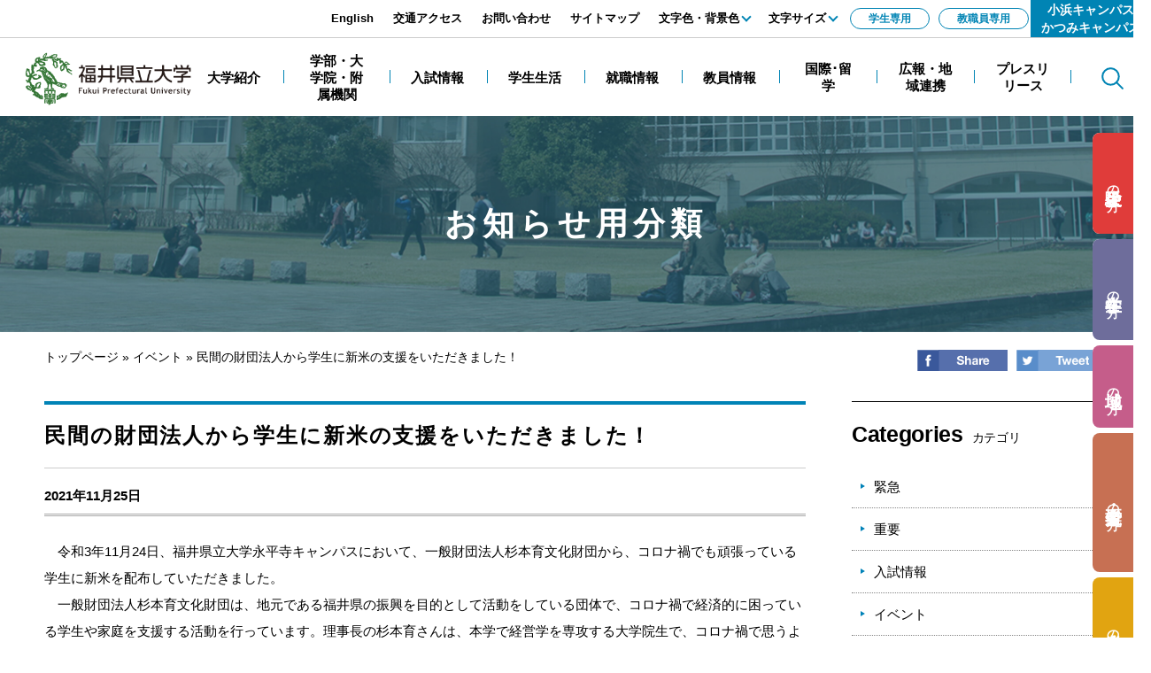

--- FILE ---
content_type: text/html
request_url: https://www.fpu.ac.jp/news_category/category/event/d154160.html
body_size: 21762
content:
<!DOCTYPE html>
<html lang="ja">
<head>
  <meta charset="utf-8">
  <meta http-equiv="X-UA-Compatible" content="IE=edge">
  <meta name="viewport" content="width=1500, maximum-scale=1">
  <meta name="format-detection" content="telephone=no">
  <meta name="keywords" content="民間の財団法人から学生に新米の支援をいただきました！">
  <meta name="description" content="">

  <meta property="og:title" content="民間の財団法人から学生に新米の支援をいただきました！">
  <meta property="og:type" content="website">
  <meta property="og:description" content="">
  <meta property="og:url" content="">
  <meta property="og:image" content="">
  <meta property="og:site_name" content="">
  <meta property="og:locale" content="ja_JP">

  <title>カテゴリ 民間の財団法人から学生に新米の支援をいただきました！｜ 福井県立大学</title>

  <link rel="shortcut icon" type="image/ico" href="/share/imgs/favicon.ico">
  <link rel="stylesheet" type="text/css" href="/share/style/reset.css">
  <link rel="stylesheet" type="text/css" href="/share/style/plugins.css">
  <link rel="stylesheet" type="text/css" href="/share/style/base.css">
  <link rel="stylesheet" type="text/css" href="/share/style/module.css">
  <link rel="stylesheet" type="text/css" href="/share/style/sp_base.css">
  <link rel="stylesheet" type="text/css" href="/share/style/sp_module.css">
  <link rel="stylesheet" type="text/css" href="/share/style/colorscheme_base.css">
  <link rel="stylesheet" type="text/css" href="/share/style/parts.css">
  <link rel="stylesheet" type="text/css" href="/share/style/sp_parts.css">
  <link rel="stylesheet" type="text/css" href="/share/style/colorscheme_parts.css">
  <link rel="stylesheet" type="text/css" href="/share/style/style.css">

  <!--[if lt IE 9]>
  <script src="/share/scripts/html5shiv.js"></script>
  <![endif]-->
  <script type="text/javascript" src="/share/scripts/jquery.js"></script>
  <script type="text/javascript" src="/share/scripts/plugins.js"></script>
  <script type="text/javascript" src="/share/scripts/common.js"></script>
</head>

<body>
<noscript>
  <p>このホームページではjavascriptを使用しています。JavaScriptが無効なため一部の機能が使用できません。<br>JavaScriptを有効にしていただけると利用することができます。</p>
</noscript>

<div id="container" class="detail" data-respond="start: 768px; end: 768px; interval: 1px;">

<!--================== Header start ==================-->
<header id="header">

  <!--====== Blockskip start ======-->
  <div id="blockskip">
    <p><a href="#content-main" tabindex="1">エンターキーで、ナビゲーションをスキップして本文へ移動します</a></p>
  </div>
  <!--====== //Blockskip end ======-->

  <!--====== Site Logo start ======-->
  <div id="logo">
    <h1><a href="/" tabindex="2"><img src="/share/imgs/header-logo.png" alt="福井県立大学"></a></h1>
  </div>
  <!--====== //Site Logo end ======-->

    <!--====== Site Menu start ======-->
  <div id="sitemenu">

    <!--==== Menu Button start ====-->
    <a id="menu-btn" href="#menu">
      <span class="menu-txt">メニュー</span>
      <span class="menu-icn menu-icn1"></span>
      <span class="menu-icn menu-icn2"></span>
      <span class="menu-icn menu-icn3"></span>
    </a>
    <!--==== //Menu Button end ====-->

    <!--==== Menu Content start ====-->
    <div id="menu">
      <div class="menu-inner">

        <!--== Search start ==-->
        <div id="menu-search" class="search-form-wrap">
           <button type="button" class="c-search__btn js-toggleButton" data-toggle-element="#menu-search" data-toggle-target="#menu-search .search-inner" tabindex="22">
 	     <span>Search</span>
           </button>



          <div class="inner">
            <div class="search-inner">

                  <form method="get" action="/search-result/index.html" class="search-form">
                    <input type="text" name="q" class="search-input" placeholder="キーワード検索" tabindex="23">
                    <button type="submit" class="search-btn" tabindex="24">Search</button>
                  </form>
            </div>
          </div>
        </div>
        <!--== //Search end ==-->

        <!--== Global Navi start ==-->
        <nav id="gnav">
          <div class="menu-list inner">
            <ul style="font-size:98%">
              <li><a href="/about/index.html" tabindex="15"><span>大学紹介</span></a></li>
              <li class="btn-wide"><a href="/faculty/index.html" tabindex="15"><span>学部・大学院・附属機関</span></a></li>
              <li><a href="/admission/d153636.html" tabindex="17"><span>入試情報</span></a></li>
              <li><a href="/campus_life/index.html" tabindex="18"><span>学生生活</span></a></li>
              <li><a href="/career/index.html" tabindex="19"><span>就職情報</span></a></li>
              <li><a href="/kanri/list-sections/index.html" tabindex="20"><span>教員情報</span></a></li>
              <li><a href="/kokusai/index.html" tabindex="21"><span>国際･留学</span></a></li>
              <li><a href="/publicity/index.html" tabindex="21"><span>広報・地域連携</span></a></li>
              <li><a href="/press-release/index.html" tabindex="21"><span>プレスリリース</span></a></li>
            </ul>
          </div>
        </nav>
        <!--== //Global Navi end ==-->

        <!--== User Navi start ==-->
        <nav id="usernav">
          <div class="u-hidePC"><a href="http://www.fpu.ac.jp/gakusei-limit/d154337.html" class="c-button" tabindex="30">学生専用</a></div>
 	  <div class="u-hidePC"><a href="https://portal-out.fpu.ac.jp/index_t.html" class="c-button" tabindex="31">教職員専用</a></div>
         <div class="link-list link-1">	


          <div class="link-list link-1">
            <ul class="clearfix">
              <li><a class="btn btn-primary" href="/kaiyo/index.html" tabindex="32">小浜キャンパス<br>かつみキャンパス</a></li>
            </ul>
          </div>

          <div class="link-list link-2 link-side">
            <ul class="clearfix">
              <li class="btn-1"><a class="btn icn-arw" href="/admission/d153636.html" tabindex="25"><span>受験生</span>の方</a></li>
              <li class="btn-2"><a class="btn icn-arw" href="/students/index.html" tabindex="26"><span>在学生</span>の方</a></li>
              <li class="btn-3"><a class="btn icn-arw" href="/community/index.html" tabindex="27"><span>地域</span>の方</a></li>
              <li class="btn-4"><a class="btn icn-arw" href="/industries/index.html" tabindex="28"><span>企業・研究者</span>の方</a></li>
              <li class="btn-5"><a class="btn icn-arw" href="/alumni/index.html" tabindex="29"><span>卒業生</span>の方</a></li>
            </ul>
          </div>

          <div class="link-list usernav">
            <ul class="clearfix">
              <li><a href="/en/index.html" tabindex="3">English</a></li>
              <li><a href="/access/index.html" tabindex="4">交通アクセス</a></li>
              <li><a href="/contact/d152520.html" tabindex="5">お問い合わせ</a></li>
              <li><a href="/sitemap.html" tabindex="6">サイトマップ</a></li>
              <li>
                <div id="inverse">
                  <div class="menu-acc">
                    <a href="#" tabindex="7">文字色・背景色</a>
                    <div class="menu-acc-cont">
                      <div class="cont-inner">
                        <ul>
                          <li id="inverse-btn-default"><a class="btn" href="#" tabindex="8">白</a></li>
                          <li id="inverse-btn-black"><a class="btn" href="#" tabindex="9">黒</a></li>
                        </ul>
                      </div>
                    </div>
                  </div>
                </div>
              </li>
              <li>
                  <div id="fontsize">
                    <div class="menu-acc">
                      <a href="#" tabindex="10">文字サイズ</a>
                      <div class="menu-acc-cont">
                        <div class="cont-inner">
                          <ul>
                            <li id="fontsize-normal" class="on"><a class="btn" href="#" tabindex="11">標準</a></li>
                            <li id="fontsize-enlarge"><a class="btn" href="#" tabindex="12">拡大</a></li>
                          </ul>
                        </div>
                      </div>
                    </div>
                  </div>
                </li>

              <li class="u-hideSP"><a href="/gakusei-limit/d154337.html" class="c-button" tabindex="13">学生専用</a></li>
              <li class="u-hideSP"><a href="https://portal-out.fpu.ac.jp/index_t.html" class="c-button" tabindex="14">教職員専用</a></li>
           </ul>
          </div>
        </nav>
        <!--== //User Navi end ==-->

      </div>
    </div>
    <!--==== //Menu Content end ====-->
  </div>
  <!--====== //Site Menu end ======-->

</header>
<!-- Global site tag (gtag.js) - Google Analytics -->
<script async src="https://www.googletagmanager.com/gtag/js?id=UA-121070016-1"></script>
<script>
  window.dataLayer = window.dataLayer || [];
  function gtag(){dataLayer.push(arguments);}
  gtag('js', new Date());

  gtag('config', 'UA-121070016-1');
</script>
<!--================== //Header end ==================-->


<!--================= Content start ==================-->
<div id="content">
<!--============== Content Top start ==============-->
<div id="content-top">
  <!--========== Mega Header  start ==========-->
  <div class="mega-header">
    <div class="inner clearfix">
      <h1><span class="txt-lg">お知らせ用分類</span></h1>
    </div>
  </div>
  <!--========== //Mega Header  end ==========-->

<div class="l-contentsTopWrap inner">
  <!--========== Breadcrumb start ==========-->
<div class="breadcrumb"><span><a href="/index.html">トップページ</a> » </span><span><a href="/news_category/category/event/index.html">イベント</a> » </span><span>民間の財団法人から学生に新米の支援をいただきました！</span></div>
<!--========== //Breadcrumb end ==========-->

  <!--========== Social start ==========-->
<div class="list-sns">
  <ul class="clearfix">
    <li><a href="https://www.facebook.com/sharer/sharer.php?u=http://www.fpu.ac.jp/news_category/category/event/d154160.html" target="_blank"><img src="/share/imgs/sns-fb.png" width="102" alt="Facebook"></a></li>
    <li><a href="http://twitter.com/share?url=http://www.fpu.ac.jp/news_category/category/event/d154160.html" target="_blank"><img src="/share/imgs/sns-tw.png" width="102" alt="Twitter"></a></li>
   </ul>
</div>
<!--========== //Social end ==========-->


</div>
<!--============== //Content Top end ==============-->


<!--============== Content Main start ==============-->
<div id="content-main">
  <div class="inner clearfix">

    <!--============ Main start ============-->
    <div id="main">

    <!--======== Search start ========-->

   <!--======== //Search end ========-->

      <!--======== Article Body start ========-->
      <div class="article-body section clearfix"><!--====== Article Head start ======-->
<div class="article-header">
<h1>民間の財団法人から学生に新米の支援をいただきました！</h1>

<div class="cat_date">2021年11月25日　</div>
</div>
<!--====== //Article Head end ======--><!--====== Article Content start ======-->

<div class="article-content"><!--==== Article Freeform start ====-->
<div class="article-freeform"><div>　令和3年11月24日、福井県立大学永平寺キャンパスにおいて、一般財団法人杉本育文化財団から、コロナ禍でも頑張っている学生に新米を配布していただきました。</div>

<div>　一般財団法人杉本育文化財団は、地元である福井県の振興を目的として活動をしている団体で、コロナ禍で経済的に困っている学生や家庭を支援する活動を行っています。理事長の杉本育さんは、本学で経営学を専攻する大学院生で、コロナ禍で思うようにアルバイトができない学生や県外出身学生を支援したいと、今回、福井県産の新米80人分を提供いただきました。</div>

<div>　当日は、支援の希望があった学生一人ひとりに対し、杉本さんから、励ましの言葉とともにお米を手渡していただきました。</div>

<p><img alt="photo01" height="333" src="./d154160_d/img/001.jpg" width="500" /></p>

<p><img alt="photo02" height="333" src="./d154160_d/img/002.jpg" width="500" /></p></div>
<!--==== //Article Freeform end ====--><!--==== Contact start ====-->

<div class="notes notes-contact bg-sub-light clearfix">
<h3 class="ttl ttl-style7"><span class="txt-lg txt-gothic">Contact</span> <span class="txt-sm">このページのお問い合わせ先</span></h3>

<dl>
  <dt class="txt-bold">教育・学生支援部 就職・生活支援課</dt>
  <dd>〒910-1195 福井県永平寺町松岡兼定島4-1-1　<br class="media-sp" />
    TEL : <span class="link-tel">0776-61-6000</span>　FAX : 0776-61-6012<br />
    E-mail : <a href="&#109;&#97;&#105;&#108;&#116;&#111;&#58;&#102;&#112;&#117;&#45;&#103;&#97;&#107;&#117;&#115;&#101;&#105;&#64;&#103;&#46;&#102;&#112;&#117;&#46;&#97;&#99;&#46;&#106;&#112;">&#102;&#112;&#117;&#45;&#103;&#97;&#107;&#117;&#115;&#101;&#105;&#64;&#103;&#46;&#102;&#112;&#117;&#46;&#97;&#99;&#46;&#106;&#112;</a></dd>
</dl>
</div>
<!--==== //Contact end ====--><br />
&nbsp;</div></div>
<!--======== //Article Body end ========-->

</div>
<!--============ //Main side ============-->


<!--============ Side start ============-->
<div id="side">

  <!--======== Section start ========-->
<div class="sidenav-section section">
  <div class="acc-sp">
    <div class="acc-head acc-active">
      <h3 class="ttl ttl-style6 acc-icn">
      <span class="txt-lg txt-gothic">Categories</span><span class="txt-sm txt-normal">カテゴリ</span>
      </h3>
    </div>
<div class="acc-cont">
  <div class="sidenav-list list list-arw list-line">
    <ul class="clearfix">
       <li><a href="/news_category/category/emergency/index.html">緊急</a></li>
       <li><a href="/news_category/category/important/index.html">重要</a></li>
       <li><a href="/news_category/category/entrance-examination/index.html">入試情報</a></li>
       <li><a href="/news_category/category/event/index.html">イベント</a></li>
       <li><a href="/news_category/category/news/index.html">ニュース</a></li>
       <li><a href="/news_category/category/academic-research/index.html">学術・研究情報</a></li>
       <li><a href="/news_category/category/academic-conference/index.html">本学関連学会・研究会情報</a></li>
       <li><a href="/news_category/category/university-liaison/index.html">学内業務連絡</a></li>
       <li><a href="/news_category/category/publicity/index.html">地域連携</a></li>
       <li><a href="/news_category/category/media/index.html">メディア掲載</a></li>
    </ul>
  </div>
</div>

    <div class="acc-head acc-active">
      <h3 class="ttl ttl-style6 acc-icn">
      <span class="txt-lg txt-gothic">Type</span><span class="txt-sm txt-normal">訪問者別</span>
      </h3>
    </div>
    <div class="acc-cont">
      <div class="sidenav-list list list-arw list-line">
        <ul class="clearfix"><li><a href="/visitor/prospective-students/index.html">受験生の方</a></li><li><a href="/visitor/comunity/index.html">地域の方</a></li><li><a href="/visitor/industries/index.html">企業・研究者の方</a></li><li><a href="/visitor/alumni/index.html">卒業生の方</a></li><li><a href="/visitor/students/index.html">在学生の方</a></li>        </ul>
      </div>
    </div>


    <div class="acc-head acc-active">
      <h3 class="ttl ttl-style6 acc-icn">
      <span class="txt-lg txt-gothic">Archives</span><span class="txt-sm txt-normal">年別</span>
      </h3>
    </div>
    <div class="acc-cont">
      <div class="sidenav-list list list-arw list-line">
        <ul class="clearfix"><li><a href="/news_category/seireki/2026/index.html">2026年</a></li><li><a href="/news_category/seireki/2025/index.html">2025年</a></li><li><a href="/news_category/seireki/2024/index.html">2024年</a></li><li><a href="/news_category/seireki/2023/index.html">2023年</a></li><li><a href="/news_category/seireki/2022/index.html">2022年</a></li><li><a href="/news_category/seireki/2021/index.html">2021年</a></li><li><a href="/news_category/seireki/2020/index.html">2020年</a></li><li><a href="/news_category/seireki/2019/index.html">2019年</a></li><li><a href="/news_category/seireki/2018/index.html">2018年</a></li><li><a href="/news_category/seireki/2017/index.html">2017年</a></li>        </ul>
      </div>
    </div>

  </div>
</div>
<!--======== //Section end ========-->
  
</div>
<!--============ //Side end ============-->


</div>
</div>
<!--============== //Content Main end ==============-->


</div>
<!--================= //Content end ==================-->


<!--================= Footer start ===================-->
<footer id="footer">

      <!--==== Footer Navi start ====-->
      <nav class="footer-nav link">
        <div class="block2">
<ul class="clearfix">
          <li id="link1"><a href="/docs/terms.html">このウェブサイトの利用について</a></li>
          <li><a href="/docs/privacy.html">個人情報保護方針</a></li>
        </ul></div>
      </nav>
      <!--==== //Footer Navi end ====-->
  <div class="inner clearfix">

    <!--======== Footer Top start ========-->
    <div id="footer-top">

      <!--==== Logo start ====-->
      <p class="footer-logo"><a href="/"><img src="/share/imgs/footer-logo.png" class="img-change-sp" alt="福井県立大学"></a></p>
      <!--==== //Logo end ====-->

      <!--==== Address start ====-->
      <div class="footer-address">
        <dl>
          <dt class="txt-bold">永平寺キャンパス</dt>
          <dd>〒910-1195 福井県永平寺町松岡兼定島4-1-1<br>
          TEL <span class="link-tel">0776-61-6000</span>(代) FAX 0776-61-6011</dd>
        </dl>
        <dl>
          <dt class="txt-bold">あわらキャンパス</dt>
          <dd>〒910-4103 福井県あわら市二面88-1<br>
          TEL <span class="link-tel">0776-77-1443</span>(代) FAX 0776-77-1448</dd>
          
        </dl>
<br class="br-sp"><br class="br-sp">
       <dl>
          <dt class="txt-bold">小浜キャンパス</dt>
          <dd>〒917-0003 福井県小浜市学園町1-1<br>
          TEL <span class="link-tel">0770-52-6300</span>(代) FAX 0770-52-6003</dd>
        </dl>
        <dl>
            <dt class="txt-bold">かつみキャンパス</dt>
            <dd>〒917-0116 福井県小浜市堅海49-8-2<br> TEL <span class="link-tel">0770-52-7305</span>(代) FAX 0770-52-7306</dd>
          </dl>
      </div>
      <!--==== //Address end ====-->

    </div>
    <!--======== //Footer Top end ========-->

    <!--======== Footer Bottom start ========-->
    <div id="footer-bottom">
        <div class="u-hidePC l-footer__map">
          <img src="/share/imgs/img_footer_map.png" alt="地図">
        </div>

      <!--==== Footer Navi start ====-->
      <nav class="footer-nav">
        <ul class="clearfix">
          <li><a href="/prospective_students/index.html"><span>受験生</span>の方</a></li>
          <li><a href="/students/index.html"><span>在学生</span>の方</a></li>
          <li><a href="/community/index.html"><span>地域</span>の方</a></li>
          <li><a href="/industries/index.html"><span>企業・研究者</span>の方</a></li>
          <li><a href="/alumni/index.html"><span>卒業生</span>の方</a></li>
        </ul>
        <ul class="clearfix">
          <li><a href="/about/index.html">大学紹介</a></li>
          <li><a href="/faculty/index.html">学部・大学院・附属機関</a></li>
          <li><a href="/admission/index.html">入試情報</a></li>
          <li><a href="/campus_life/index.html">学生生活</a></li>
          <li><a href="/career/index.html">就職情報</a></li>
          <li><a href="/faculty_members/index.html">教員情報</a></li>
          <li><a href="/kokusai/index.html">国際・留学</a></li>
          <li><a href="/access/index.html">交通案内</a></li>
        </ul>
      </nav>
      <!--==== //Footer Navi end ====-->

      <!--==== Copyright start ====-->
      <small id="copyright">Copyright &copy; Fukui Prefectural University. All Rights Reserved.</small>
      <!--==== //Copyright end ====-->

      <!--==== Page Top start ====-->
      <div id="pagetop"><a href="#container"><span>ページ上部へ</span></a></div>
      <!--==== //Page Top end ====-->
      
    </div>
    <!--======== //Footer Bottom end ========-->
	<img src="/cgi-bin/view/pageview.cgi?PAGE_KIND_CD=3&amp;PAGE_NO=154160&amp;OUTPUT_FG=1" style="display:none;" alt="" width="1" height="1" />
  </div>
</footer>
<!--================= //Footer end ===================-->

</div>
<div id="overlay"></div>
<style type="text/css">
.footer-nav#link{
   margin-top: 20px;
   max-width: 100%;
}
#link1::before{
   display: none;
}
.block1{
   float: right;
   width: 50%;
}
.block2{
   float: left;
   width: 50%;
}
.link{
   margin-top: 20px;
   max-width: 100%;
}
#link1::before{
   display: none;
}
#link2::before{
   display: none;
}
@media screen and (max-width: 768px){
.footer-nav#link{
   text-align:left;
}
.block1{
   float: none;
   width: 100%;
}
.block2{
   width: 100%;
}
ul#link{
   margin-left: 20px;
}
}
</style>
</body>
</html>

--- FILE ---
content_type: text/css
request_url: https://www.fpu.ac.jp/share/style/colorscheme_parts.css
body_size: 1097
content:
@charset "utf-8";

/* =============================================================

　　Parts Setting : Colorscheme

============================================================= */

/*  Top Page
--------------------------------------------- */

.inverse-black #container.home {
  z-index: 0;
}

.js-nav-active .inverse-black #container.home {
  z-index: auto;
}

.inverse-black #mainvisual .mv-logo {
  background: none;
}

/*  Pickup
-------------------------- */

.inverse-black .pickup-cont {
  background-color: #000;
}

.inverse-black .index-section .pickup-list .slick-arrow {
  border: 1px solid #fff;
  background-color: #000 !important;
}

/*  Info
-------------------------- */

.inverse-black .index-info {
}

/*  Faculty
-------------------------- */

.inverse-black .index-faculty {
  border-top: 1px solid #ccc;
  border-bottom: 1px solid #ccc;
  background: none;
}

/*  Guide
-------------------------- */

.inverse-black .index-guide {
  border-bottom: 1px solid #ccc;
}

/*  Contents
-------------------------- */

.inverse-black .indexad-section .notes {
  border: 1px dotted #ccc;
}


@media screen and (max-width: 768px) {

/* =============================================================

　　Mobile - Parts Setting : Colorscheme

============================================================= */



}

--- FILE ---
content_type: text/css
request_url: https://www.fpu.ac.jp/share/style/style.css
body_size: 18508
content:
.p-top .p-topConcept__inner.js-inview {
  opacity: 0;
  transition: opacity 1.4s cubic-bezier(0.46, 0.01, 0.59, 1), transform 1.4s cubic-bezier(0.46, 0.01, 0.59, 1);
  transform: translateY(30px);
}
.p-top .p-topConcept__inner.js-inview.-inview {
  opacity: 1;
  transition: opacity 1.4s cubic-bezier(0.46, 0.01, 0.59, 1), transform 1.4s cubic-bezier(0.46, 0.01, 0.59, 1);
  transform: translateY(0);
}
@media not all and (min-width: 769px) {
  .p-top .p-topAbout.js-inview .p-topAbout__title,
.p-top .p-topAbout.js-inview .p-topAbout__image {
    opacity: 0;
    transition: opacity 1.4s cubic-bezier(0.46, 0.01, 0.59, 1), transform 1.4s cubic-bezier(0.46, 0.01, 0.59, 1);
    transform: translateY(30px);
  }
  .p-top .p-topAbout.js-inview.-inview .p-topAbout__title,
.p-top .p-topAbout.js-inview.-inview .p-topAbout__image {
    opacity: 1;
    transition: opacity 1.4s cubic-bezier(0.46, 0.01, 0.59, 1), transform 1.4s cubic-bezier(0.46, 0.01, 0.59, 1);
    transform: translateY(0);
  }
  .p-top .p-topAbout.js-inview .p-topAbout__body.js-inview .p-topAbout__detail,
.p-top .p-topAbout.js-inview .p-topAbout__body.js-inview .c-more {
    opacity: 0;
    transition: opacity 1.4s cubic-bezier(0.46, 0.01, 0.59, 1), transform 1.4s cubic-bezier(0.46, 0.01, 0.59, 1);
    transform: translateY(30px);
  }
  .p-top .p-topAbout.js-inview .p-topAbout__body.js-inview.-inview .p-topAbout__detail,
.p-top .p-topAbout.js-inview .p-topAbout__body.js-inview.-inview .c-more {
    opacity: 1;
    transition: opacity 1.4s cubic-bezier(0.46, 0.01, 0.59, 1), transform 1.4s cubic-bezier(0.46, 0.01, 0.59, 1);
    transform: translateY(0);
  }
  .p-top .p-topAbout.js-inview .p-topAbout__body.js-inview.-inview .p-topAbout__detail:nth-of-type(1) {
    transition-delay: calc(1s + (0.5s * 1));
  }
  .p-top .p-topAbout.js-inview .p-topAbout__body.js-inview.-inview .p-topAbout__detail:nth-of-type(2) {
    transition-delay: calc(1s + (0.5s * 2));
  }
  .p-top .p-topAbout.js-inview .p-topAbout__body.js-inview.-inview .p-topAbout__detail:nth-of-type(3) {
    transition-delay: calc(1s + (0.5s * 3));
  }
  .p-top .p-topAbout.js-inview .p-topAbout__body.js-inview.-inview .c-more {
    transition-delay: calc(1s + (0.5s * 4));
  }
}
@media (min-width: 769px) {
  .p-top .p-topAbout.js-inview .p-topAbout__title,
.p-top .p-topAbout.js-inview .p-topAbout__image,
.p-top .p-topAbout.js-inview .p-topAbout__detail,
.p-top .p-topAbout.js-inview .c-more {
    opacity: 0;
    transition: opacity 1.4s cubic-bezier(0.46, 0.01, 0.59, 1), transform 1.4s cubic-bezier(0.46, 0.01, 0.59, 1);
    transform: translateY(30px);
  }
  .p-top .p-topAbout.js-inview.-inview .p-topAbout__title,
.p-top .p-topAbout.js-inview.-inview .p-topAbout__image,
.p-top .p-topAbout.js-inview.-inview .p-topAbout__detail,
.p-top .p-topAbout.js-inview.-inview .c-more {
    opacity: 1;
    transition: opacity 1.4s cubic-bezier(0.46, 0.01, 0.59, 1), transform 1.4s cubic-bezier(0.46, 0.01, 0.59, 1);
    transform: translateY(0);
  }
  .p-top .p-topAbout.js-inview.-inview .p-topAbout__title {
    transition-delay: 0.3s;
  }
  .p-top .p-topAbout.js-inview.-inview .p-topAbout__image {
    transition-delay: 1s;
  }
  .p-top .p-topAbout.js-inview.-inview .p-topAbout__detail:nth-of-type(1) {
    transition-delay: calc(1s + (0.5s * 1));
  }
  .p-top .p-topAbout.js-inview.-inview .p-topAbout__detail:nth-of-type(2) {
    transition-delay: calc(1s + (0.5s * 2));
  }
  .p-top .p-topAbout.js-inview.-inview .p-topAbout__detail:nth-of-type(3) {
    transition-delay: calc(1s + (0.5s * 3));
  }
  .p-top .p-topAbout.js-inview.-inview .c-more {
    transition-delay: calc(1s + (0.5s * 4));
  }
}
.p-top .p-topGallery .js-inview {
  opacity: 0;
  transition: opacity 1.4s cubic-bezier(0.46, 0.01, 0.59, 1), transform 1.4s cubic-bezier(0.46, 0.01, 0.59, 1);
  transform: translateY(30px);
}
.p-top .p-topGallery .js-inview.-inview {
  opacity: 1;
  transition: opacity 1.4s cubic-bezier(0.46, 0.01, 0.59, 1), transform 1.4s cubic-bezier(0.46, 0.01, 0.59, 1);
  transform: translateY(0);
}
.p-top .p-topSec._voice.js-inview {
  overflow: hidden;
}
@media not all and (min-width: 769px) {
  .p-top .p-topSec._voice.js-inview .p-topSec__image {
    opacity: 0;
    transition: opacity 1.4s cubic-bezier(0.46, 0.01, 0.59, 1), transform 1.4s cubic-bezier(0.46, 0.01, 0.59, 1);
    transform: translateX(-100px);
  }
  .p-top .p-topSec._voice.js-inview.-inview .p-topSec__image {
    opacity: 1;
    transition: opacity 1.4s cubic-bezier(0.46, 0.01, 0.59, 1), transform 1.4s cubic-bezier(0.46, 0.01, 0.59, 1);
    transform: translateX(0);
  }
  .p-top .p-topSec._voice.js-inview .p-topSec__body.js-inview .p-topSec__heading,
.p-top .p-topSec._voice.js-inview .p-topSec__body.js-inview .p-topSec__text,
.p-top .p-topSec._voice.js-inview .p-topSec__body.js-inview .c-more {
    opacity: 0;
    transition: opacity 1.4s cubic-bezier(0.46, 0.01, 0.59, 1), transform 1.4s cubic-bezier(0.46, 0.01, 0.59, 1);
    transform: translateX(-50px);
  }
  .p-top .p-topSec._voice.js-inview .p-topSec__body.js-inview.-inview .p-topSec__heading,
.p-top .p-topSec._voice.js-inview .p-topSec__body.js-inview.-inview .p-topSec__text,
.p-top .p-topSec._voice.js-inview .p-topSec__body.js-inview.-inview .c-more {
    opacity: 1;
    transition: opacity 1.4s cubic-bezier(0.46, 0.01, 0.59, 1), transform 1.4s cubic-bezier(0.46, 0.01, 0.59, 1);
    transform: translateX(0);
  }
  .p-top .p-topSec._voice.js-inview .p-topSec__body.js-inview.-inview .p-topSec__heading {
    transition-delay: 0.2s;
  }
  .p-top .p-topSec._voice.js-inview .p-topSec__body.js-inview.-inview .p-topSec__text {
    transition-delay: 0.3s;
  }
  .p-top .p-topSec._voice.js-inview .p-topSec__body.js-inview.-inview .c-more {
    transition-delay: 0.4s;
  }
}
@media (min-width: 769px) {
  .p-top .p-topSec._voice.js-inview .p-topSec__image {
    opacity: 0;
    transition: opacity 1.4s cubic-bezier(0.46, 0.01, 0.59, 1), transform 1.4s cubic-bezier(0.46, 0.01, 0.59, 1);
    transform: translateX(-100px);
  }
  .p-top .p-topSec._voice.js-inview .p-topSec__heading,
.p-top .p-topSec._voice.js-inview .p-topSec__text,
.p-top .p-topSec._voice.js-inview .c-more {
    opacity: 0;
    transition: opacity 1.4s cubic-bezier(0.46, 0.01, 0.59, 1), transform 1.4s cubic-bezier(0.46, 0.01, 0.59, 1);
    transform: translateX(-50px);
  }
  .p-top .p-topSec._voice.js-inview.-inview .p-topSec__image,
.p-top .p-topSec._voice.js-inview.-inview .p-topSec__heading,
.p-top .p-topSec._voice.js-inview.-inview .p-topSec__text,
.p-top .p-topSec._voice.js-inview.-inview .c-more {
    opacity: 1;
    transition: opacity 1.4s cubic-bezier(0.46, 0.01, 0.59, 1), transform 1.4s cubic-bezier(0.46, 0.01, 0.59, 1);
    transform: translateX(0);
  }
  .p-top .p-topSec._voice.js-inview.-inview .p-topSec__heading {
    transition-delay: 0.2s;
  }
  .p-top .p-topSec._voice.js-inview.-inview .p-topSec__text {
    transition-delay: 0.3s;
  }
  .p-top .p-topSec._voice.js-inview.-inview .c-more {
    transition-delay: 0.4s;
  }
}
.p-top .p-topSec._event.js-inview {
  overflow: hidden;
}
@media not all and (min-width: 769px) {
  .p-top .p-topSec._event.js-inview .p-topSec__image {
    opacity: 0;
    transition: opacity 1.4s cubic-bezier(0.46, 0.01, 0.59, 1), transform 1.4s cubic-bezier(0.46, 0.01, 0.59, 1);
    transform: translateX(100px);
  }
  .p-top .p-topSec._event.js-inview.-inview .p-topSec__image {
    opacity: 1;
    transition: opacity 1.4s cubic-bezier(0.46, 0.01, 0.59, 1), transform 1.4s cubic-bezier(0.46, 0.01, 0.59, 1);
    transform: translateX(0);
  }
  .p-top .p-topSec._event.js-inview .p-topSec__body.js-inview .p-topSec__heading,
.p-top .p-topSec._event.js-inview .p-topSec__body.js-inview .p-topSec__text,
.p-top .p-topSec._event.js-inview .p-topSec__body.js-inview .c-more {
    opacity: 0;
    transition: opacity 1.4s cubic-bezier(0.46, 0.01, 0.59, 1), transform 1.4s cubic-bezier(0.46, 0.01, 0.59, 1);
    transform: translateX(50px);
  }
  .p-top .p-topSec._event.js-inview .p-topSec__body.js-inview.-inview .p-topSec__heading,
.p-top .p-topSec._event.js-inview .p-topSec__body.js-inview.-inview .p-topSec__text,
.p-top .p-topSec._event.js-inview .p-topSec__body.js-inview.-inview .c-more {
    opacity: 1;
    transition: opacity 1.4s cubic-bezier(0.46, 0.01, 0.59, 1), transform 1.4s cubic-bezier(0.46, 0.01, 0.59, 1);
    transform: translateX(0);
  }
  .p-top .p-topSec._event.js-inview .p-topSec__body.js-inview.-inview .p-topSec__heading {
    transition-delay: 0.2s;
  }
  .p-top .p-topSec._event.js-inview .p-topSec__body.js-inview.-inview .p-topSec__text {
    transition-delay: 0.3s;
  }
  .p-top .p-topSec._event.js-inview .p-topSec__body.js-inview.-inview .c-more {
    transition-delay: 0.4s;
  }
}
@media (min-width: 769px) {
  .p-top .p-topSec._event.js-inview .p-topSec__image {
    opacity: 0;
    transition: opacity 1.4s cubic-bezier(0.46, 0.01, 0.59, 1), transform 1.4s cubic-bezier(0.46, 0.01, 0.59, 1);
    transform: translateX(100px);
  }
  .p-top .p-topSec._event.js-inview .p-topSec__heading,
.p-top .p-topSec._event.js-inview .p-topSec__text,
.p-top .p-topSec._event.js-inview .c-more {
    opacity: 0;
    transition: opacity 1.4s cubic-bezier(0.46, 0.01, 0.59, 1), transform 1.4s cubic-bezier(0.46, 0.01, 0.59, 1);
    transform: translateX(50px);
  }
  .p-top .p-topSec._event.js-inview.-inview .p-topSec__image,
.p-top .p-topSec._event.js-inview.-inview .p-topSec__heading,
.p-top .p-topSec._event.js-inview.-inview .p-topSec__text,
.p-top .p-topSec._event.js-inview.-inview .c-more {
    opacity: 1;
    transition: opacity 1.4s cubic-bezier(0.46, 0.01, 0.59, 1), transform 1.4s cubic-bezier(0.46, 0.01, 0.59, 1);
    transform: translateX(0);
  }
  .p-top .p-topSec._event.js-inview.-inview .p-topSec__heading {
    transition-delay: 0.2s;
  }
  .p-top .p-topSec._event.js-inview.-inview .p-topSec__text {
    transition-delay: 0.3s;
  }
  .p-top .p-topSec._event.js-inview.-inview .c-more {
    transition-delay: 0.4s;
  }
}
.p-top .p-topLinks.js-inview .p-topLinks__item {
  opacity: 0;
  transition: opacity 1.4s cubic-bezier(0.46, 0.01, 0.59, 1), transform 1.4s cubic-bezier(0.46, 0.01, 0.59, 1);
  transform: translateY(30px);
}
.p-top .p-topLinks.js-inview.-inview .p-topLinks__item {
  opacity: 1;
  transition: opacity 1.4s cubic-bezier(0.46, 0.01, 0.59, 1), transform 1.4s cubic-bezier(0.46, 0.01, 0.59, 1);
  transform: translateY(0);
}
.p-top .p-topLinks.js-inview.-inview .p-topLinks__item + .p-topLinks__item {
  transition-delay: 0.5s;
}
.p-top .p-topNews.js-inview .p-topSec__heading,
.p-top .p-topNews.js-inview .c-list {
  opacity: 0;
  transition: opacity 1.4s cubic-bezier(0.46, 0.01, 0.59, 1), transform 1.4s cubic-bezier(0.46, 0.01, 0.59, 1);
  transform: translateY(30px);
}
.p-top .p-topNews.js-inview.-inview .p-topSec__heading,
.p-top .p-topNews.js-inview.-inview .c-list {
  opacity: 1;
  transition: opacity 1.4s cubic-bezier(0.46, 0.01, 0.59, 1), transform 1.4s cubic-bezier(0.46, 0.01, 0.59, 1);
  transform: translateY(0);
}

.c-button {
  display: flex !important;
  align-items: center;
  justify-content: center;
  width: 100%;
  height: 36px;
  padding: 0;
  margin-top: 10px;
  color: #0084b4;
  background: #fff;
  border: 1px solid #0084b4;
  border-radius: 18px;
}
@media (min-width: 769px) {
  .c-button {
    height: 24px;
    padding: 0 20px !important;
    margin-top: 0;
    font-size: 0.9em;
    border-radius: 12px;
    transition: color 0.3s ease-in-out, background-color 0.3s ease-in-out;
  }
  .c-button:hover {
    color: #fff !important;
    background-color: #0084b4;
  }
}

/* old style */
@media (min-width: 769px) {
  #logo {
    top: 56px;
  }
}
@media not all and (min-width: 769px) {
  #logo h1 {
    width: 180px;
    padding-left: 0;
  }
}
@media (min-width: 769px) {
  #logo h1 a {
    padding: 3px 4px;
  }
  #logo h1 a img {
    width: 220px;
    height: auto;
  }
}

@media (min-width: 769px) {
  .home #menu-search {
    top: 44px;
  }
}

@media (min-width: 769px) {
  .search-form .search-input {
    width: 345px;
    height: 43px;
  }
}
.search-form .search-btn {
  background: url(/share/imgs/icon_search.svg) no-repeat center;
  background-size: 25px auto;
}

#menu-search {
  top: 44px;
  z-index: 100000;
}
@media (min-width: 769px) {
  #menu-search {
    pointer-events: none;
  }
}
@media (min-width: 769px) {
  #menu-search::before {
    display: none;
  }
}
#menu-search._show .search-inner {
  pointer-events: auto;
  visibility: visible;
  opacity: 1;
}
#menu-search._show .c-search__btn {
  background: url(/share/imgs/icon_close.svg) no-repeat center;
  background-size: 28px auto;
}
@media (min-width: 769px) {
  #menu-search .inner {
    width: auto;
    height: 88px;
  }
}
@media (min-width: 769px) {
  #menu-search .search-inner {
    position: absolute;
    right: 0;
    bottom: -88px;
    display: flex;
    align-items: center;
    justify-content: center;
    width: 407px;
    height: 90px;
    padding: 0;
    pointer-events: none;
    visibility: hidden;
    background: rgba(34, 84, 102, 0.77);
    opacity: 0;
    transition: visibility 0.3s ease-in-out, opacity 0.3s ease-in-out;
  }
  #menu-search .search-inner::before {
    display: none;
  }
}
#menu-search .c-search__btn {
  display: none;
  background: url(/share/imgs/icon_search.svg) no-repeat center;
  background-size: 33px auto;
  border: none;
}
@media (min-width: 769px) {
  #menu-search .c-search__btn {
    position: absolute;
    right: 0;
    display: block;
    width: 88px;
    height: 88px;
    pointer-events: auto;
    transition: background 0.3s ease-in-out;
  }
  #menu-search .c-search__btn:hover {
    opacity: 0.7;
  }
}
#menu-search .c-search__btn span {
  position: absolute;
  width: 1px;
  height: 1px;
  padding: 0;
  margin: -1px;
  overflow: hidden;
  clip: rect(1px 1px 1px 1px);
  border: 0;
}

#usernav .link-list.usernav {
  z-index: 1000;
}
#usernav .link-list.usernav > ul {
  height: 42px;
}
@media (min-width: 769px) {
  #usernav .link-list.usernav > ul {
    padding-right: 135px;
  }
}
#usernav .link-list.usernav > ul > li {
  display: inline-flex;
  align-items: center;
}
@media (min-width: 769px) {
  #usernav .link-list.usernav > ul > li {
    height: 42px;
  }
}
#usernav .link-list.usernav > ul > li > a {
  width: 100%;
}
#usernav .link-list .btn {
  display: flex;
  align-items: center;
  justify-content: center;
  height: 42px;
}
@media (min-width: 769px) {
  #usernav .link-list .btn {
    display: inline-flex;
  }
}

#usernav .link-list.link-1 {
  z-index: 1001;
  padding-right: 0;
}
@media not all and (min-width: 769px) {
  #usernav .link-list.link-1 > ul {
    margin: 20px 0;
  }
  #usernav .link-list.link-1 > ul > li {
    padding: 0;
  }
}

#usernav #inverse .menu-acc-cont,
#usernav #fontsize .menu-acc-cont {
  top: 36px;
}
#usernav #inverse .cont-inner ul,
#usernav #fontsize .cont-inner ul {
  background: #fff;
  border: 1px solid #ccc;
}
#usernav #inverse .cont-inner ul li,
#usernav #fontsize .cont-inner ul li {
  height: auto;
}

@media (min-width: 769px) {
  #gnav {
    top: 42px;
    height: 88px;
    border-top: 1px solid #ccc;
  }
  .home #gnav {
    top: 42px;
  }
  #gnav::before {
    display: none;
  }
  #gnav .menu-list.inner {
    width: 100%;
    padding-right: 90px;
    padding-left: 0;
    margin: 0 0 0 auto;
    background: #fff;
  }
  #gnav ul {
    margin-left: auto;
    background: #fff;
  }
  #gnav ul::before {
    display: none;
  }
}
@media (min-width: 769px) and (min-width: 769px) {
  #gnav ul {
    height: 88px;
  }
}
@media (min-width: 769px) {
  #gnav li {
    min-width: 110px;
  }
  #gnav li::before {
    top: 36px;
    height: 15px;
    background: #0084b4;
    transform: rotate(0);
  }
  #gnav li:last-child::after {
    position: absolute;
    top: 36px;
    right: 0;
    width: 1px;
    height: 15px;
    content: "";
    background: #0084b4;
  }
  #gnav li a {
    display: flex;
    align-items: center;
    height: 100%;
    padding: 10px 18px;
    color: #000;
  }
}

#usernav .link-list.link-2 {
  right: 0;
  left: auto;
}
@media (min-width: 769px) {
  #usernav .link-list.link-2 li {
    height: auto;
    overflow: hidden;
    vertical-align: middle;
    border-top-left-radius: 8px;
    border-bottom-left-radius: 8px;
  }
}
@media (min-width: 769px) {
  #usernav .link-list.link-2 li + li {
    margin-top: 6px;
  }
}
@media (min-width: 769px) {
  #usernav .link-list.link-2 .btn {
    display: flex;
    font-size: 0.9em;
    white-space: nowrap;
    background: none;
    border: none;
    -ms-writing-mode: tb-rl;
    writing-mode: vertical-rl;
  }
  #usernav .link-list.link-2 .btn span {
    font-size: 1.38em;
  }
}
@media (min-width: 769px) {
  #usernav .link-list.link-2 .btn-1 {
    height: 114px;
  }
}
#usernav .link-list.link-2 .btn-1 .btn {
  background-color: #e03c3a;
}
@media (min-width: 769px) {
  #usernav .link-list.link-2 .btn-2 {
    height: 114px;
  }
}
#usernav .link-list.link-2 .btn-2 .btn {
  background-color: #6e6d9b;
}
@media (min-width: 769px) {
  #usernav .link-list.link-2 .btn-3 {
    height: 93px;
  }
}
#usernav .link-list.link-2 .btn-3 .btn {
  background-color: #c55d8a;
}
@media (min-width: 769px) {
  #usernav .link-list.link-2 .btn-4 {
    height: 157px;
  }
}
#usernav .link-list.link-2 .btn-4 .btn {
  background-color: #c77053;
}
@media (min-width: 769px) {
  #usernav .link-list.link-2 .btn-5 {
    height: 114px;
  }
}
#usernav .link-list.link-2 .btn-5 .btn {
  background-color: #e1a411;
}

/* ------ Fontsize ------ */
#usernav #fontsize {
  position: relative;
}

#usernav #fontsize a {
  position: relative;
  display: block;
  padding-right: 17px;
}

#usernav #fontsize a:before {
  position: absolute;
  top: 50%;
  right: 10px;
  width: 8px;
  height: 8px;
  margin-top: -6px;
  margin-top: -8px\9 ;
  margin-right: -5px;
  content: "";
  border-color: #0084b4;
  border-style: solid;
  border-width: 0 0 2px 2px;
  transform: rotate(-45deg);
}

/* IE11 */
@media all and (-ms-high-contrast: none) {
  *::-ms-backdrop, #usernav #fontsize a:before {
    margin-top: -8px;
  }
}
/* Menu Accodion  */
#usernav #fontsize .menu-acc-cont {
  position: absolute;
  top: 27px\9 ;
  left: 0;
  display: block !important;
  width: 100%;
}

/* IE10 */
@media screen and (-ms-high-contrast: active), (-ms-high-contrast: none) {
  #usernav #fontsize .menu-acc-cont {
    top: 27px;
  }
}
/* IE11 */
@media all and (-ms-high-contrast: none) {
  *::-ms-backdrop, #usernav #fontsize .menu-acc-cont {
    top: 27px;
  }
}
/* Edge */
@supports (-ms-ime-align: auto) {
  #usernav #fontsize .menu-acc-cont {
    top: 30px;
  }
}
/* Menu Accodion Content Inner */
#usernav #fontsize .cont-inner {
  position: relative;
  display: block !important;
  height: 0;
  min-height: 0;
  overflow: hidden;
  opacity: 0;
  transition: opacity 0.25s ease-in-out, height 0.5s ease-in-out, min-height 0.5s ease-in-out;
}

#usernav #fontsize .cont-inner.show {
  display: none !important \9 ;
  height: auto;
  min-height: 100px;
  opacity: 1;
}

/* IE10 */
@media screen and (-ms-high-contrast: active), (-ms-high-contrast: none) {
  #usernav #fontsize .cont-inner.show {
    display: block !important \9 ;
  }
}
#usernav #fontsize .cont-inner ul {
  padding: 8px 5px;
}

#usernav #fontsize .cont-inner ul li {
  display: block !important;
  width: auto;
  padding-top: 4px;
}
#usernav #fontsize .cont-inner ul li.on .btn {
  color: #fff;
  background: #0084b4;
}

#usernav #fontsize .cont-inner ul li:first-child {
  padding-top: 0;
}

#usernav #fontsize .btn {
  display: block;
  width: auto;
  height: 24px;
  padding: 0 5px;
  margin: 0;
  font-size: 0.92em;
  font-weight: bold;
  font-weight: normal\9 ;
  line-height: 22px;
  line-height: 25px\9 ;
  color: #0084b4;
  text-align: center;
  text-decoration: none;
  background: #fff;
  border: 1px solid #0084b4;
  border-radius: 3px;
}

@media screen and (-ms-high-contrast: active), (-ms-high-contrast: none) {
  #usernav #fontsize .btn {
    font-weight: normal;
    line-height: 25px;
  }
}
#usernav #fontsize #fontsize-btn-black .btn {
  color: #fff;
  background: #000;
}

#usernav #fontsize .btn:hover,
#usernav #fontsize .btn:focus {
  opacity: 0.5;
}

.mega-header {
  margin-top: 68px;
  margin-bottom: 0;
}
@media (min-width: 769px) {
  .mega-header {
    margin-top: 130px;
  }
}

@media (min-width: 769px) {
  #footer .footer-nav.link {
    width: 1300px;
    padding: 0 50px;
  }
}
#footer .inner {
  background: url(/share/imgs/img_footer_map.png) no-repeat 95% center;
}

.inverse-black #footer .inner {
  background-image: url(/share/imgs/img_footer_map_black.png);
}

@media (min-width: 769px) {
  #footer .inner {
    background-position: 95% 23px;
    background-size: 512px auto;
  }

}
#footer .footer-logo {
  display: block;
}
@media (min-width: 769px) {
  #footer .footer-logo {
    margin-bottom: 25px;
  }
  #footer .footer-logo a {
    display: block;
    margin-left: -14px;
  }
}
@media (min-width: 769px) {
  #footer .footer-address dl {
    width: 290px;
  }
}
#footer .l-footer__map {
  padding-top: 20px;
  padding-bottom: 45px;
}
#footer .l-footer__map img {
  width: 100%;
  height: auto;
}

@media (min-width: 769px) {
  #footer-top {
    margin-top: 0;
  }
}

@media (min-width: 769px) {
  #footer-bottom {
    margin-top: 130px;
  }
}

#mainvisual {
  z-index: 100;
  height: auto;
  overflow: visible;
}

.slick-dots {
  bottom: -35px;
}
@media (min-width: 769px) {
  .slick-dots {
    bottom: 60px;
  }
}
.slick-dots li button {
  width: 16px;
  height: 16px;
  background: #c6c6c6;
  border: 1px solid #fff;
  border-radius: 8px;
}
.slick-dots li button::before {
  content: "";
}
.slick-dots li.slick-active button {
  background: #0084b4;
}

.home #content-main {
  padding-top: 40px;
}

@media (min-width: 769px) {
  .l-contentsTopWrap {
    display: flex;
    justify-content: space-between;
    margin-top: 20px;
  }
  .l-contentsTopWrap .list-sns {
    flex-shrink: 0;
    margin-top: 0;
    margin-left: 20px;
  }
}

.detail .mega-header {
  height: 150px;
  background-image: url(/share/imgs/detail_mega_header.jpg);
}
@media (min-width: 769px) {
  .detail .mega-header {
    height: 245px;
  }
}
.detail .mega-header .inner {
  display: flex;
  align-items: center;
  justify-content: center;
  height: 100%;
  padding: 0;
  color: #fff;
}

.breadcrumb .inner {
  text-align: left;
}
@media (min-width: 769px) {
  .breadcrumb .inner {
    margin-top: 10px;
  }
}

:root {
  --zindex-header: 10;
}

.l-loading {
  z-index: calc(var(--zindex-header) + 1);
}

.l-header {
  z-index: 1000;
}

.l-footer,
.l-footer .l-footer__button,
.l-footer .l-pagetop {
  z-index: 40;
}

.p-topMainVisual__heading,
.p-topMainVisual__lead,
.p-topMainVisual__scroll {
  z-index: calc(var(--zindex-header) - 8);
}

@media not all and (min-width: 769px) {
  .u-hideSP {
    display: none !important;
  }
}

@media (min-width: 769px) {
  .u-hidePC {
    display: none !important;
  }
}
/*# sourceMappingURL=[data-uri] */